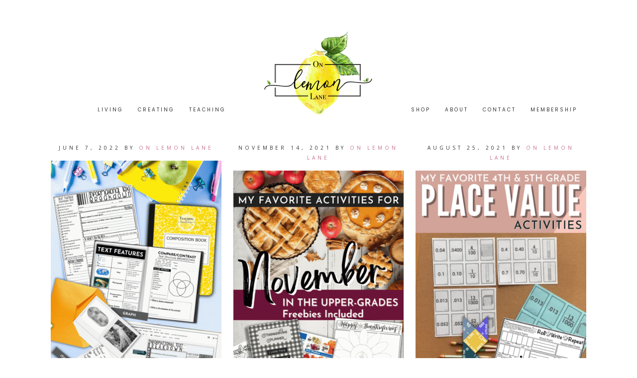

--- FILE ---
content_type: text/html; charset=UTF-8
request_url: https://onlemonlane.com/category/teaching/distance-learning/
body_size: 16125
content:
<!DOCTYPE html>
<html lang="en-US">
<head >
<meta charset="UTF-8" />
		<meta name="robots" content="noindex" />
		<meta name="viewport" content="width=device-width, initial-scale=1" />
<title>Distance Learning</title>
<meta name='robots' content='max-image-preview:large' />
	<style>img:is([sizes="auto" i], [sizes^="auto," i]) { contain-intrinsic-size: 3000px 1500px }</style>
	<script>window._wca = window._wca || [];</script>
<script type='application/javascript'  id='pys-version-script'>console.log('PixelYourSite Free version 11.0.2');</script>
<link rel='dns-prefetch' href='//stats.wp.com' />
<link rel='dns-prefetch' href='//netdna.bootstrapcdn.com' />
<link rel='dns-prefetch' href='//fonts.googleapis.com' />
<link rel='dns-prefetch' href='//code.ionicframework.com' />
<link rel='dns-prefetch' href='//v0.wordpress.com' />
<link rel="alternate" type="application/rss+xml" title="On Lemon Lane &raquo; Feed" href="https://onlemonlane.com/feed/" />
<link rel="alternate" type="application/rss+xml" title="On Lemon Lane &raquo; Comments Feed" href="https://onlemonlane.com/comments/feed/" />
<script type='text/javascript' id='pinterest-version-script'>console.log('PixelYourSite Pinterest version 6.1.1');</script>
<link rel="alternate" type="application/rss+xml" title="On Lemon Lane &raquo; Distance Learning Category Feed" href="https://onlemonlane.com/category/teaching/distance-learning/feed/" />
<link rel="canonical" href="https://onlemonlane.com/category/teaching/distance-learning/" />
<script type="text/javascript">
/* <![CDATA[ */
window._wpemojiSettings = {"baseUrl":"https:\/\/s.w.org\/images\/core\/emoji\/16.0.1\/72x72\/","ext":".png","svgUrl":"https:\/\/s.w.org\/images\/core\/emoji\/16.0.1\/svg\/","svgExt":".svg","source":{"concatemoji":"https:\/\/onlemonlane.com\/wp-includes\/js\/wp-emoji-release.min.js?ver=6.8.3"}};
/*! This file is auto-generated */
!function(s,n){var o,i,e;function c(e){try{var t={supportTests:e,timestamp:(new Date).valueOf()};sessionStorage.setItem(o,JSON.stringify(t))}catch(e){}}function p(e,t,n){e.clearRect(0,0,e.canvas.width,e.canvas.height),e.fillText(t,0,0);var t=new Uint32Array(e.getImageData(0,0,e.canvas.width,e.canvas.height).data),a=(e.clearRect(0,0,e.canvas.width,e.canvas.height),e.fillText(n,0,0),new Uint32Array(e.getImageData(0,0,e.canvas.width,e.canvas.height).data));return t.every(function(e,t){return e===a[t]})}function u(e,t){e.clearRect(0,0,e.canvas.width,e.canvas.height),e.fillText(t,0,0);for(var n=e.getImageData(16,16,1,1),a=0;a<n.data.length;a++)if(0!==n.data[a])return!1;return!0}function f(e,t,n,a){switch(t){case"flag":return n(e,"\ud83c\udff3\ufe0f\u200d\u26a7\ufe0f","\ud83c\udff3\ufe0f\u200b\u26a7\ufe0f")?!1:!n(e,"\ud83c\udde8\ud83c\uddf6","\ud83c\udde8\u200b\ud83c\uddf6")&&!n(e,"\ud83c\udff4\udb40\udc67\udb40\udc62\udb40\udc65\udb40\udc6e\udb40\udc67\udb40\udc7f","\ud83c\udff4\u200b\udb40\udc67\u200b\udb40\udc62\u200b\udb40\udc65\u200b\udb40\udc6e\u200b\udb40\udc67\u200b\udb40\udc7f");case"emoji":return!a(e,"\ud83e\udedf")}return!1}function g(e,t,n,a){var r="undefined"!=typeof WorkerGlobalScope&&self instanceof WorkerGlobalScope?new OffscreenCanvas(300,150):s.createElement("canvas"),o=r.getContext("2d",{willReadFrequently:!0}),i=(o.textBaseline="top",o.font="600 32px Arial",{});return e.forEach(function(e){i[e]=t(o,e,n,a)}),i}function t(e){var t=s.createElement("script");t.src=e,t.defer=!0,s.head.appendChild(t)}"undefined"!=typeof Promise&&(o="wpEmojiSettingsSupports",i=["flag","emoji"],n.supports={everything:!0,everythingExceptFlag:!0},e=new Promise(function(e){s.addEventListener("DOMContentLoaded",e,{once:!0})}),new Promise(function(t){var n=function(){try{var e=JSON.parse(sessionStorage.getItem(o));if("object"==typeof e&&"number"==typeof e.timestamp&&(new Date).valueOf()<e.timestamp+604800&&"object"==typeof e.supportTests)return e.supportTests}catch(e){}return null}();if(!n){if("undefined"!=typeof Worker&&"undefined"!=typeof OffscreenCanvas&&"undefined"!=typeof URL&&URL.createObjectURL&&"undefined"!=typeof Blob)try{var e="postMessage("+g.toString()+"("+[JSON.stringify(i),f.toString(),p.toString(),u.toString()].join(",")+"));",a=new Blob([e],{type:"text/javascript"}),r=new Worker(URL.createObjectURL(a),{name:"wpTestEmojiSupports"});return void(r.onmessage=function(e){c(n=e.data),r.terminate(),t(n)})}catch(e){}c(n=g(i,f,p,u))}t(n)}).then(function(e){for(var t in e)n.supports[t]=e[t],n.supports.everything=n.supports.everything&&n.supports[t],"flag"!==t&&(n.supports.everythingExceptFlag=n.supports.everythingExceptFlag&&n.supports[t]);n.supports.everythingExceptFlag=n.supports.everythingExceptFlag&&!n.supports.flag,n.DOMReady=!1,n.readyCallback=function(){n.DOMReady=!0}}).then(function(){return e}).then(function(){var e;n.supports.everything||(n.readyCallback(),(e=n.source||{}).concatemoji?t(e.concatemoji):e.wpemoji&&e.twemoji&&(t(e.twemoji),t(e.wpemoji)))}))}((window,document),window._wpemojiSettings);
/* ]]> */
</script>
<link rel='stylesheet' id='hello-gorgeous-2-0-css' href='https://onlemonlane.com/wp-content/themes/hello_gorgeous/style.css?ver=2.0.1' type='text/css' media='all' />
<style id='wp-emoji-styles-inline-css' type='text/css'>

	img.wp-smiley, img.emoji {
		display: inline !important;
		border: none !important;
		box-shadow: none !important;
		height: 1em !important;
		width: 1em !important;
		margin: 0 0.07em !important;
		vertical-align: -0.1em !important;
		background: none !important;
		padding: 0 !important;
	}
</style>
<link rel='stylesheet' id='wp-block-library-css' href='https://onlemonlane.com/wp-includes/css/dist/block-library/style.min.css?ver=6.8.3' type='text/css' media='all' />
<style id='classic-theme-styles-inline-css' type='text/css'>
/*! This file is auto-generated */
.wp-block-button__link{color:#fff;background-color:#32373c;border-radius:9999px;box-shadow:none;text-decoration:none;padding:calc(.667em + 2px) calc(1.333em + 2px);font-size:1.125em}.wp-block-file__button{background:#32373c;color:#fff;text-decoration:none}
</style>
<link rel='stylesheet' id='awb-css' href='https://onlemonlane.com/wp-content/plugins/advanced-backgrounds/assets/awb/awb.min.css?ver=1.12.7' type='text/css' media='all' />
<link rel='stylesheet' id='mediaelement-css' href='https://onlemonlane.com/wp-includes/js/mediaelement/mediaelementplayer-legacy.min.css?ver=4.2.17' type='text/css' media='all' />
<link rel='stylesheet' id='wp-mediaelement-css' href='https://onlemonlane.com/wp-includes/js/mediaelement/wp-mediaelement.min.css?ver=6.8.3' type='text/css' media='all' />
<style id='jetpack-sharing-buttons-style-inline-css' type='text/css'>
.jetpack-sharing-buttons__services-list{display:flex;flex-direction:row;flex-wrap:wrap;gap:0;list-style-type:none;margin:5px;padding:0}.jetpack-sharing-buttons__services-list.has-small-icon-size{font-size:12px}.jetpack-sharing-buttons__services-list.has-normal-icon-size{font-size:16px}.jetpack-sharing-buttons__services-list.has-large-icon-size{font-size:24px}.jetpack-sharing-buttons__services-list.has-huge-icon-size{font-size:36px}@media print{.jetpack-sharing-buttons__services-list{display:none!important}}.editor-styles-wrapper .wp-block-jetpack-sharing-buttons{gap:0;padding-inline-start:0}ul.jetpack-sharing-buttons__services-list.has-background{padding:1.25em 2.375em}
</style>
<style id='global-styles-inline-css' type='text/css'>
:root{--wp--preset--aspect-ratio--square: 1;--wp--preset--aspect-ratio--4-3: 4/3;--wp--preset--aspect-ratio--3-4: 3/4;--wp--preset--aspect-ratio--3-2: 3/2;--wp--preset--aspect-ratio--2-3: 2/3;--wp--preset--aspect-ratio--16-9: 16/9;--wp--preset--aspect-ratio--9-16: 9/16;--wp--preset--color--black: #000000;--wp--preset--color--cyan-bluish-gray: #abb8c3;--wp--preset--color--white: #ffffff;--wp--preset--color--pale-pink: #f78da7;--wp--preset--color--vivid-red: #cf2e2e;--wp--preset--color--luminous-vivid-orange: #ff6900;--wp--preset--color--luminous-vivid-amber: #fcb900;--wp--preset--color--light-green-cyan: #7bdcb5;--wp--preset--color--vivid-green-cyan: #00d084;--wp--preset--color--pale-cyan-blue: #8ed1fc;--wp--preset--color--vivid-cyan-blue: #0693e3;--wp--preset--color--vivid-purple: #9b51e0;--wp--preset--gradient--vivid-cyan-blue-to-vivid-purple: linear-gradient(135deg,rgba(6,147,227,1) 0%,rgb(155,81,224) 100%);--wp--preset--gradient--light-green-cyan-to-vivid-green-cyan: linear-gradient(135deg,rgb(122,220,180) 0%,rgb(0,208,130) 100%);--wp--preset--gradient--luminous-vivid-amber-to-luminous-vivid-orange: linear-gradient(135deg,rgba(252,185,0,1) 0%,rgba(255,105,0,1) 100%);--wp--preset--gradient--luminous-vivid-orange-to-vivid-red: linear-gradient(135deg,rgba(255,105,0,1) 0%,rgb(207,46,46) 100%);--wp--preset--gradient--very-light-gray-to-cyan-bluish-gray: linear-gradient(135deg,rgb(238,238,238) 0%,rgb(169,184,195) 100%);--wp--preset--gradient--cool-to-warm-spectrum: linear-gradient(135deg,rgb(74,234,220) 0%,rgb(151,120,209) 20%,rgb(207,42,186) 40%,rgb(238,44,130) 60%,rgb(251,105,98) 80%,rgb(254,248,76) 100%);--wp--preset--gradient--blush-light-purple: linear-gradient(135deg,rgb(255,206,236) 0%,rgb(152,150,240) 100%);--wp--preset--gradient--blush-bordeaux: linear-gradient(135deg,rgb(254,205,165) 0%,rgb(254,45,45) 50%,rgb(107,0,62) 100%);--wp--preset--gradient--luminous-dusk: linear-gradient(135deg,rgb(255,203,112) 0%,rgb(199,81,192) 50%,rgb(65,88,208) 100%);--wp--preset--gradient--pale-ocean: linear-gradient(135deg,rgb(255,245,203) 0%,rgb(182,227,212) 50%,rgb(51,167,181) 100%);--wp--preset--gradient--electric-grass: linear-gradient(135deg,rgb(202,248,128) 0%,rgb(113,206,126) 100%);--wp--preset--gradient--midnight: linear-gradient(135deg,rgb(2,3,129) 0%,rgb(40,116,252) 100%);--wp--preset--font-size--small: 13px;--wp--preset--font-size--medium: 20px;--wp--preset--font-size--large: 36px;--wp--preset--font-size--x-large: 42px;--wp--preset--spacing--20: 0.44rem;--wp--preset--spacing--30: 0.67rem;--wp--preset--spacing--40: 1rem;--wp--preset--spacing--50: 1.5rem;--wp--preset--spacing--60: 2.25rem;--wp--preset--spacing--70: 3.38rem;--wp--preset--spacing--80: 5.06rem;--wp--preset--shadow--natural: 6px 6px 9px rgba(0, 0, 0, 0.2);--wp--preset--shadow--deep: 12px 12px 50px rgba(0, 0, 0, 0.4);--wp--preset--shadow--sharp: 6px 6px 0px rgba(0, 0, 0, 0.2);--wp--preset--shadow--outlined: 6px 6px 0px -3px rgba(255, 255, 255, 1), 6px 6px rgba(0, 0, 0, 1);--wp--preset--shadow--crisp: 6px 6px 0px rgba(0, 0, 0, 1);}:where(.is-layout-flex){gap: 0.5em;}:where(.is-layout-grid){gap: 0.5em;}body .is-layout-flex{display: flex;}.is-layout-flex{flex-wrap: wrap;align-items: center;}.is-layout-flex > :is(*, div){margin: 0;}body .is-layout-grid{display: grid;}.is-layout-grid > :is(*, div){margin: 0;}:where(.wp-block-columns.is-layout-flex){gap: 2em;}:where(.wp-block-columns.is-layout-grid){gap: 2em;}:where(.wp-block-post-template.is-layout-flex){gap: 1.25em;}:where(.wp-block-post-template.is-layout-grid){gap: 1.25em;}.has-black-color{color: var(--wp--preset--color--black) !important;}.has-cyan-bluish-gray-color{color: var(--wp--preset--color--cyan-bluish-gray) !important;}.has-white-color{color: var(--wp--preset--color--white) !important;}.has-pale-pink-color{color: var(--wp--preset--color--pale-pink) !important;}.has-vivid-red-color{color: var(--wp--preset--color--vivid-red) !important;}.has-luminous-vivid-orange-color{color: var(--wp--preset--color--luminous-vivid-orange) !important;}.has-luminous-vivid-amber-color{color: var(--wp--preset--color--luminous-vivid-amber) !important;}.has-light-green-cyan-color{color: var(--wp--preset--color--light-green-cyan) !important;}.has-vivid-green-cyan-color{color: var(--wp--preset--color--vivid-green-cyan) !important;}.has-pale-cyan-blue-color{color: var(--wp--preset--color--pale-cyan-blue) !important;}.has-vivid-cyan-blue-color{color: var(--wp--preset--color--vivid-cyan-blue) !important;}.has-vivid-purple-color{color: var(--wp--preset--color--vivid-purple) !important;}.has-black-background-color{background-color: var(--wp--preset--color--black) !important;}.has-cyan-bluish-gray-background-color{background-color: var(--wp--preset--color--cyan-bluish-gray) !important;}.has-white-background-color{background-color: var(--wp--preset--color--white) !important;}.has-pale-pink-background-color{background-color: var(--wp--preset--color--pale-pink) !important;}.has-vivid-red-background-color{background-color: var(--wp--preset--color--vivid-red) !important;}.has-luminous-vivid-orange-background-color{background-color: var(--wp--preset--color--luminous-vivid-orange) !important;}.has-luminous-vivid-amber-background-color{background-color: var(--wp--preset--color--luminous-vivid-amber) !important;}.has-light-green-cyan-background-color{background-color: var(--wp--preset--color--light-green-cyan) !important;}.has-vivid-green-cyan-background-color{background-color: var(--wp--preset--color--vivid-green-cyan) !important;}.has-pale-cyan-blue-background-color{background-color: var(--wp--preset--color--pale-cyan-blue) !important;}.has-vivid-cyan-blue-background-color{background-color: var(--wp--preset--color--vivid-cyan-blue) !important;}.has-vivid-purple-background-color{background-color: var(--wp--preset--color--vivid-purple) !important;}.has-black-border-color{border-color: var(--wp--preset--color--black) !important;}.has-cyan-bluish-gray-border-color{border-color: var(--wp--preset--color--cyan-bluish-gray) !important;}.has-white-border-color{border-color: var(--wp--preset--color--white) !important;}.has-pale-pink-border-color{border-color: var(--wp--preset--color--pale-pink) !important;}.has-vivid-red-border-color{border-color: var(--wp--preset--color--vivid-red) !important;}.has-luminous-vivid-orange-border-color{border-color: var(--wp--preset--color--luminous-vivid-orange) !important;}.has-luminous-vivid-amber-border-color{border-color: var(--wp--preset--color--luminous-vivid-amber) !important;}.has-light-green-cyan-border-color{border-color: var(--wp--preset--color--light-green-cyan) !important;}.has-vivid-green-cyan-border-color{border-color: var(--wp--preset--color--vivid-green-cyan) !important;}.has-pale-cyan-blue-border-color{border-color: var(--wp--preset--color--pale-cyan-blue) !important;}.has-vivid-cyan-blue-border-color{border-color: var(--wp--preset--color--vivid-cyan-blue) !important;}.has-vivid-purple-border-color{border-color: var(--wp--preset--color--vivid-purple) !important;}.has-vivid-cyan-blue-to-vivid-purple-gradient-background{background: var(--wp--preset--gradient--vivid-cyan-blue-to-vivid-purple) !important;}.has-light-green-cyan-to-vivid-green-cyan-gradient-background{background: var(--wp--preset--gradient--light-green-cyan-to-vivid-green-cyan) !important;}.has-luminous-vivid-amber-to-luminous-vivid-orange-gradient-background{background: var(--wp--preset--gradient--luminous-vivid-amber-to-luminous-vivid-orange) !important;}.has-luminous-vivid-orange-to-vivid-red-gradient-background{background: var(--wp--preset--gradient--luminous-vivid-orange-to-vivid-red) !important;}.has-very-light-gray-to-cyan-bluish-gray-gradient-background{background: var(--wp--preset--gradient--very-light-gray-to-cyan-bluish-gray) !important;}.has-cool-to-warm-spectrum-gradient-background{background: var(--wp--preset--gradient--cool-to-warm-spectrum) !important;}.has-blush-light-purple-gradient-background{background: var(--wp--preset--gradient--blush-light-purple) !important;}.has-blush-bordeaux-gradient-background{background: var(--wp--preset--gradient--blush-bordeaux) !important;}.has-luminous-dusk-gradient-background{background: var(--wp--preset--gradient--luminous-dusk) !important;}.has-pale-ocean-gradient-background{background: var(--wp--preset--gradient--pale-ocean) !important;}.has-electric-grass-gradient-background{background: var(--wp--preset--gradient--electric-grass) !important;}.has-midnight-gradient-background{background: var(--wp--preset--gradient--midnight) !important;}.has-small-font-size{font-size: var(--wp--preset--font-size--small) !important;}.has-medium-font-size{font-size: var(--wp--preset--font-size--medium) !important;}.has-large-font-size{font-size: var(--wp--preset--font-size--large) !important;}.has-x-large-font-size{font-size: var(--wp--preset--font-size--x-large) !important;}
:where(.wp-block-post-template.is-layout-flex){gap: 1.25em;}:where(.wp-block-post-template.is-layout-grid){gap: 1.25em;}
:where(.wp-block-columns.is-layout-flex){gap: 2em;}:where(.wp-block-columns.is-layout-grid){gap: 2em;}
:root :where(.wp-block-pullquote){font-size: 1.5em;line-height: 1.6;}
</style>
<link rel='stylesheet' id='cpsh-shortcodes-css' href='https://onlemonlane.com/wp-content/plugins/column-shortcodes//assets/css/shortcodes.css?ver=1.0.1' type='text/css' media='all' />
<link rel='stylesheet' id='same-category-posts-css' href='https://onlemonlane.com/wp-content/plugins/same-category-posts/same-category-posts.css?ver=6.8.3' type='text/css' media='all' />
<link rel='stylesheet' id='swpm.common-css' href='https://onlemonlane.com/wp-content/plugins/simple-membership/css/swpm.common.css?ver=4.6.5' type='text/css' media='all' />
<link rel='stylesheet' id='woocommerce-layout-css' href='https://onlemonlane.com/wp-content/plugins/woocommerce/assets/css/woocommerce-layout.css?ver=10.1.3' type='text/css' media='all' />
<style id='woocommerce-layout-inline-css' type='text/css'>

	.infinite-scroll .woocommerce-pagination {
		display: none;
	}
</style>
<link rel='stylesheet' id='woocommerce-smallscreen-css' href='https://onlemonlane.com/wp-content/plugins/woocommerce/assets/css/woocommerce-smallscreen.css?ver=10.1.3' type='text/css' media='only screen and (max-width: 768px)' />
<link rel='stylesheet' id='woocommerce-general-css' href='https://onlemonlane.com/wp-content/plugins/woocommerce/assets/css/woocommerce.css?ver=10.1.3' type='text/css' media='all' />
<style id='woocommerce-inline-inline-css' type='text/css'>
.woocommerce form .form-row .required { visibility: visible; }
</style>
<link rel='stylesheet' id='wprm-template-css' href='https://onlemonlane.com/wp-content/plugins/wp-recipe-maker/templates/recipe/legacy/simple/simple.min.css?ver=10.0.4' type='text/css' media='all' />
<link rel='stylesheet' id='testimonial-rotator-style-css' href='https://onlemonlane.com/wp-content/plugins/testimonial-rotator/testimonial-rotator-style.css?ver=6.8.3' type='text/css' media='all' />
<link rel='stylesheet' id='font-awesome-css' href='//netdna.bootstrapcdn.com/font-awesome/latest/css/font-awesome.min.css?ver=6.8.3' type='text/css' media='all' />
<link rel='stylesheet' id='brands-styles-css' href='https://onlemonlane.com/wp-content/plugins/woocommerce/assets/css/brands.css?ver=10.1.3' type='text/css' media='all' />
<link rel='stylesheet' id='dashicons-css' href='https://onlemonlane.com/wp-includes/css/dashicons.min.css?ver=6.8.3' type='text/css' media='all' />
<link rel='stylesheet' id='hyd-google-fonts-css' href='//fonts.googleapis.com/css?family=Playfair+Display%7COpen+Sans%7CSatisfy%7CPoppins%7COswald&#038;ver=6.8.3' type='text/css' media='all' />
<link rel='stylesheet' id='ionicons-css' href='//code.ionicframework.com/ionicons/2.0.1/css/ionicons.min.css?ver=6.8.3' type='text/css' media='all' />
<link rel='stylesheet' id='simple-social-icons-font-css' href='https://onlemonlane.com/wp-content/plugins/simple-social-icons/css/style.css?ver=3.0.2' type='text/css' media='all' />
<link rel='stylesheet' id='forget-about-shortcode-buttons-css' href='https://onlemonlane.com/wp-content/plugins/forget-about-shortcode-buttons/public/css/button-styles.css?ver=2.1.3' type='text/css' media='all' />
<!--n2css--><!--n2js--><script type="text/javascript" src="https://onlemonlane.com/wp-includes/js/jquery/jquery.min.js?ver=3.7.1" id="jquery-core-js"></script>
<script type="text/javascript" src="https://onlemonlane.com/wp-includes/js/jquery/jquery-migrate.min.js?ver=3.4.1" id="jquery-migrate-js"></script>
<script type="text/javascript" src="https://onlemonlane.com/wp-content/plugins/woocommerce/assets/js/jquery-blockui/jquery.blockUI.min.js?ver=2.7.0-wc.10.1.3" id="jquery-blockui-js" defer="defer" data-wp-strategy="defer"></script>
<script type="text/javascript" id="wc-add-to-cart-js-extra">
/* <![CDATA[ */
var wc_add_to_cart_params = {"ajax_url":"\/wp-admin\/admin-ajax.php","wc_ajax_url":"\/?wc-ajax=%%endpoint%%","i18n_view_cart":"View cart","cart_url":"https:\/\/onlemonlane.com\/cart\/","is_cart":"","cart_redirect_after_add":"no"};
/* ]]> */
</script>
<script type="text/javascript" src="https://onlemonlane.com/wp-content/plugins/woocommerce/assets/js/frontend/add-to-cart.min.js?ver=10.1.3" id="wc-add-to-cart-js" defer="defer" data-wp-strategy="defer"></script>
<script type="text/javascript" src="https://onlemonlane.com/wp-content/plugins/woocommerce/assets/js/js-cookie/js.cookie.min.js?ver=2.1.4-wc.10.1.3" id="js-cookie-js" defer="defer" data-wp-strategy="defer"></script>
<script type="text/javascript" id="woocommerce-js-extra">
/* <![CDATA[ */
var woocommerce_params = {"ajax_url":"\/wp-admin\/admin-ajax.php","wc_ajax_url":"\/?wc-ajax=%%endpoint%%","i18n_password_show":"Show password","i18n_password_hide":"Hide password"};
/* ]]> */
</script>
<script type="text/javascript" src="https://onlemonlane.com/wp-content/plugins/woocommerce/assets/js/frontend/woocommerce.min.js?ver=10.1.3" id="woocommerce-js" defer="defer" data-wp-strategy="defer"></script>
<script type="text/javascript" src="https://onlemonlane.com/wp-content/plugins/testimonial-rotator/js/jquery.cycletwo.js?ver=6.8.3" id="cycletwo-js"></script>
<script type="text/javascript" src="https://onlemonlane.com/wp-content/plugins/testimonial-rotator/js/jquery.cycletwo.addons.js?ver=6.8.3" id="cycletwo-addons-js"></script>
<script type="text/javascript" src="https://stats.wp.com/s-202603.js" id="woocommerce-analytics-js" defer="defer" data-wp-strategy="defer"></script>
<script type="text/javascript" src="https://onlemonlane.com/wp-content/plugins/pixelyoursite/dist/scripts/js.cookie-2.1.3.min.js?ver=2.1.3" id="js-cookie-pys-js"></script>
<script type="text/javascript" src="https://onlemonlane.com/wp-content/plugins/pixelyoursite/dist/scripts/jquery.bind-first-0.2.3.min.js?ver=6.8.3" id="jquery-bind-first-js"></script>
<script type="text/javascript" src="https://onlemonlane.com/wp-content/plugins/pixelyoursite/dist/scripts/tld.min.js?ver=2.3.1" id="js-tld-js"></script>
<script type="text/javascript" id="pys-js-extra">
/* <![CDATA[ */
var pysOptions = {"staticEvents":{"facebook":{"init_event":[{"delay":0,"type":"static","ajaxFire":false,"name":"PageView","pixelIds":["322337306169967"],"eventID":"82b85bbc-746b-4f2c-ba3b-0287910a2d70","params":{"page_title":"Distance Learning","post_type":"category","post_id":438,"plugin":"PixelYourSite","user_role":"guest","event_url":"onlemonlane.com\/category\/teaching\/distance-learning\/"},"e_id":"init_event","ids":[],"hasTimeWindow":false,"timeWindow":0,"woo_order":"","edd_order":""}]}},"dynamicEvents":{"automatic_event_form":{"facebook":{"delay":0,"type":"dyn","name":"Form","pixelIds":["322337306169967"],"eventID":"f00c681c-16db-4682-9f4e-33aecd3d68ca","params":{"page_title":"Distance Learning","post_type":"category","post_id":438,"plugin":"PixelYourSite","user_role":"guest","event_url":"onlemonlane.com\/category\/teaching\/distance-learning\/"},"e_id":"automatic_event_form","ids":[],"hasTimeWindow":false,"timeWindow":0,"woo_order":"","edd_order":""}},"automatic_event_download":{"facebook":{"delay":0,"type":"dyn","name":"Download","extensions":["","doc","exe","js","pdf","ppt","tgz","zip","xls"],"pixelIds":["322337306169967"],"eventID":"31f68bae-f609-42ab-83c4-41d87e8a90bb","params":{"page_title":"Distance Learning","post_type":"category","post_id":438,"plugin":"PixelYourSite","user_role":"guest","event_url":"onlemonlane.com\/category\/teaching\/distance-learning\/"},"e_id":"automatic_event_download","ids":[],"hasTimeWindow":false,"timeWindow":0,"woo_order":"","edd_order":""}},"automatic_event_comment":{"facebook":{"delay":0,"type":"dyn","name":"Comment","pixelIds":["322337306169967"],"eventID":"7bd11751-16cd-4eb2-9fe2-b086b8dd8b6e","params":{"page_title":"Distance Learning","post_type":"category","post_id":438,"plugin":"PixelYourSite","user_role":"guest","event_url":"onlemonlane.com\/category\/teaching\/distance-learning\/"},"e_id":"automatic_event_comment","ids":[],"hasTimeWindow":false,"timeWindow":0,"woo_order":"","edd_order":""}},"woo_add_to_cart_on_button_click":{"facebook":{"delay":0,"type":"dyn","name":"AddToCart","pixelIds":["322337306169967"],"eventID":"bbc4b23b-90bf-449d-aefa-b8c567cbe177","params":{"page_title":"Distance Learning","post_type":"category","post_id":438,"plugin":"PixelYourSite","user_role":"guest","event_url":"onlemonlane.com\/category\/teaching\/distance-learning\/"},"e_id":"woo_add_to_cart_on_button_click","ids":[],"hasTimeWindow":false,"timeWindow":0,"woo_order":"","edd_order":""},"pinterest":{"delay":0,"type":"dyn","name":"addtocart","eventID":"bbc4b23b-90bf-449d-aefa-b8c567cbe177","pixelIds":["2613889834283"],"params":{"page_title":"Distance Learning","post_type":"category","post_id":438,"plugin":"PixelYourSite","user_role":"guest","event_url":"onlemonlane.com\/category\/teaching\/distance-learning\/"},"e_id":"woo_add_to_cart_on_button_click","ids":[],"hasTimeWindow":false,"timeWindow":0,"woo_order":"","edd_order":""}}},"triggerEvents":[],"triggerEventTypes":[],"facebook":{"pixelIds":["322337306169967"],"advancedMatching":[],"advancedMatchingEnabled":true,"removeMetadata":false,"wooVariableAsSimple":false,"serverApiEnabled":true,"wooCRSendFromServer":false,"send_external_id":null,"enabled_medical":false,"do_not_track_medical_param":["event_url","post_title","page_title","landing_page","content_name","categories","category_name","tags"],"meta_ldu":false},"pinterest":{"pixelIds":["2613889834283"],"advancedMatching":[],"wooVariableAsSimple":false,"serverApiEnabled":false},"debug":"","siteUrl":"https:\/\/onlemonlane.com","ajaxUrl":"https:\/\/onlemonlane.com\/wp-admin\/admin-ajax.php","ajax_event":"a50d471b3d","enable_remove_download_url_param":"1","cookie_duration":"7","last_visit_duration":"60","enable_success_send_form":"","ajaxForServerEvent":"1","ajaxForServerStaticEvent":"1","send_external_id":"1","external_id_expire":"180","track_cookie_for_subdomains":"1","google_consent_mode":"1","gdpr":{"ajax_enabled":false,"all_disabled_by_api":false,"facebook_disabled_by_api":false,"analytics_disabled_by_api":false,"google_ads_disabled_by_api":false,"pinterest_disabled_by_api":false,"bing_disabled_by_api":false,"externalID_disabled_by_api":false,"facebook_prior_consent_enabled":true,"analytics_prior_consent_enabled":true,"google_ads_prior_consent_enabled":null,"pinterest_prior_consent_enabled":true,"bing_prior_consent_enabled":true,"cookiebot_integration_enabled":false,"cookiebot_facebook_consent_category":"marketing","cookiebot_analytics_consent_category":"statistics","cookiebot_tiktok_consent_category":"marketing","cookiebot_google_ads_consent_category":"marketing","cookiebot_pinterest_consent_category":"marketing","cookiebot_bing_consent_category":"marketing","consent_magic_integration_enabled":false,"real_cookie_banner_integration_enabled":false,"cookie_notice_integration_enabled":false,"cookie_law_info_integration_enabled":false,"analytics_storage":{"enabled":true,"value":"granted","filter":false},"ad_storage":{"enabled":true,"value":"granted","filter":false},"ad_user_data":{"enabled":true,"value":"granted","filter":false},"ad_personalization":{"enabled":true,"value":"granted","filter":false}},"cookie":{"disabled_all_cookie":false,"disabled_start_session_cookie":false,"disabled_advanced_form_data_cookie":false,"disabled_landing_page_cookie":false,"disabled_first_visit_cookie":false,"disabled_trafficsource_cookie":false,"disabled_utmTerms_cookie":false,"disabled_utmId_cookie":false},"tracking_analytics":{"TrafficSource":"direct","TrafficLanding":"undefined","TrafficUtms":[],"TrafficUtmsId":[]},"GATags":{"ga_datalayer_type":"default","ga_datalayer_name":"dataLayerPYS"},"woo":{"enabled":true,"enabled_save_data_to_orders":true,"addToCartOnButtonEnabled":true,"addToCartOnButtonValueEnabled":true,"addToCartOnButtonValueOption":"price","singleProductId":null,"removeFromCartSelector":"form.woocommerce-cart-form .remove","addToCartCatchMethod":"add_cart_js","is_order_received_page":false,"containOrderId":false},"edd":{"enabled":false},"cache_bypass":"1768509159"};
/* ]]> */
</script>
<script type="text/javascript" src="https://onlemonlane.com/wp-content/plugins/pixelyoursite/dist/scripts/public.js?ver=11.0.2" id="pys-js"></script>
<script type="text/javascript" src="https://onlemonlane.com/wp-content/plugins/pixelyoursite-pinterest/dist/scripts/public.js?ver=6.1.1" id="pys-pinterest-js"></script>
<link rel="https://api.w.org/" href="https://onlemonlane.com/wp-json/" /><link rel="alternate" title="JSON" type="application/json" href="https://onlemonlane.com/wp-json/wp/v2/categories/438" /><link rel="EditURI" type="application/rsd+xml" title="RSD" href="https://onlemonlane.com/xmlrpc.php?rsd" />
<style type="text/css">.eafl-disclaimer-small{font-size:.8em}.eafl-disclaimer-smaller{font-size:.6em}</style><!-- HFCM by 99 Robots - Snippet # 11: Teaching on Lemon Lane Club -->
<script>
  (function(w, d, t, h, s, n) {
    w.FlodeskObject = n;
    var fn = function() {
      (w[n].q = w[n].q || []).push(arguments);
    };
    w[n] = w[n] || fn;
    var f = d.getElementsByTagName(t)[0];
    var v = '?v=' + Math.floor(new Date().getTime() / (120 * 1000)) * 60;
    var sm = d.createElement(t);
    sm.async = true;
    sm.type = 'module';
    sm.src = h + s + '.mjs' + v;
    f.parentNode.insertBefore(sm, f);
    var sn = d.createElement(t);
    sn.async = true;
    sn.noModule = true;
    sn.src = h + s + '.js' + v;
    f.parentNode.insertBefore(sn, f);
  })(window, document, 'script', 'https://assets.flodesk.com', '/universal', 'fd');
</script>
<script>
  window.fd('form', {
    formId: '61e619b06758a3ddd643f9e8'
  });
</script>
<!-- /end HFCM by 99 Robots -->
<!-- HFCM by 99 Robots - Snippet # 12: Flo Desk Header -->
<script>
  (function(w, d, t, h, s, n) {
    w.FlodeskObject = n;
    var fn = function() {
      (w[n].q = w[n].q || []).push(arguments);
    };
    w[n] = w[n] || fn;
    var f = d.getElementsByTagName(t)[0];
    var v = '?v=' + Math.floor(new Date().getTime() / (120 * 1000)) * 60;
    var sm = d.createElement(t);
    sm.async = true;
    sm.type = 'module';
    sm.src = h + s + '.mjs' + v;
    f.parentNode.insertBefore(sm, f);
    var sn = d.createElement(t);
    sn.async = true;
    sn.noModule = true;
    sn.src = h + s + '.js' + v;
    f.parentNode.insertBefore(sn, f);
  })(window, document, 'script', 'https://assets.flodesk.com', '/universal', 'fd');
</script>
<!-- /end HFCM by 99 Robots -->
		<script type="text/javascript" async defer data-pin-color=""  data-pin-hover="true"
			src="https://onlemonlane.com/wp-content/plugins/pinterest-pin-it-button-on-image-hover-and-post/js/pinit.js"></script>
		<meta name="facebook-domain-verification" content="8lhlf4ihhbxp8qejxwd2xmdvltcq8c" /><style type="text/css"> html body .wprm-recipe-container { color: #333333; } html body .wprm-recipe-container a.wprm-recipe-print { color: #333333; } html body .wprm-recipe-container a.wprm-recipe-print:hover { color: #333333; } html body .wprm-recipe-container .wprm-recipe { background-color: #ffffff; } html body .wprm-recipe-container .wprm-recipe { border-color: #aaaaaa; } html body .wprm-recipe-container .wprm-recipe-tastefully-simple .wprm-recipe-time-container { border-color: #aaaaaa; } html body .wprm-recipe-container .wprm-recipe .wprm-color-border { border-color: #aaaaaa; } html body .wprm-recipe-container a { color: #3498db; } html body .wprm-recipe-container .wprm-recipe-tastefully-simple .wprm-recipe-name { color: #000000; } html body .wprm-recipe-container .wprm-recipe-tastefully-simple .wprm-recipe-header { color: #000000; } html body .wprm-recipe-container h1 { color: #000000; } html body .wprm-recipe-container h2 { color: #000000; } html body .wprm-recipe-container h3 { color: #000000; } html body .wprm-recipe-container h4 { color: #000000; } html body .wprm-recipe-container h5 { color: #000000; } html body .wprm-recipe-container h6 { color: #000000; } html body .wprm-recipe-container svg path { fill: #343434; } html body .wprm-recipe-container svg rect { fill: #343434; } html body .wprm-recipe-container svg polygon { stroke: #343434; } html body .wprm-recipe-container .wprm-rating-star-full svg polygon { fill: #343434; } html body .wprm-recipe-container .wprm-recipe .wprm-color-accent { background-color: #2c3e50; } html body .wprm-recipe-container .wprm-recipe .wprm-color-accent { color: #ffffff; } html body .wprm-recipe-container .wprm-recipe .wprm-color-accent a.wprm-recipe-print { color: #ffffff; } html body .wprm-recipe-container .wprm-recipe .wprm-color-accent a.wprm-recipe-print:hover { color: #ffffff; } html body .wprm-recipe-container .wprm-recipe-colorful .wprm-recipe-header { background-color: #2c3e50; } html body .wprm-recipe-container .wprm-recipe-colorful .wprm-recipe-header { color: #ffffff; } html body .wprm-recipe-container .wprm-recipe-colorful .wprm-recipe-meta > div { background-color: #3498db; } html body .wprm-recipe-container .wprm-recipe-colorful .wprm-recipe-meta > div { color: #ffffff; } html body .wprm-recipe-container .wprm-recipe-colorful .wprm-recipe-meta > div a.wprm-recipe-print { color: #ffffff; } html body .wprm-recipe-container .wprm-recipe-colorful .wprm-recipe-meta > div a.wprm-recipe-print:hover { color: #ffffff; } .wprm-rating-star svg polygon { stroke: #343434; } .wprm-rating-star.wprm-rating-star-full svg polygon { fill: #343434; } html body .wprm-recipe-container .wprm-recipe-instruction-image { text-align: left; } html body .wprm-recipe-container li.wprm-recipe-ingredient { list-style-type: disc; } html body .wprm-recipe-container li.wprm-recipe-instruction { list-style-type: decimal; } .tippy-box[data-theme~="wprm"] { background-color: #333333; color: #FFFFFF; } .tippy-box[data-theme~="wprm"][data-placement^="top"] > .tippy-arrow::before { border-top-color: #333333; } .tippy-box[data-theme~="wprm"][data-placement^="bottom"] > .tippy-arrow::before { border-bottom-color: #333333; } .tippy-box[data-theme~="wprm"][data-placement^="left"] > .tippy-arrow::before { border-left-color: #333333; } .tippy-box[data-theme~="wprm"][data-placement^="right"] > .tippy-arrow::before { border-right-color: #333333; } .tippy-box[data-theme~="wprm"] a { color: #FFFFFF; } .wprm-comment-rating svg { width: 18px !important; height: 18px !important; } img.wprm-comment-rating { width: 90px !important; height: 18px !important; } body { --comment-rating-star-color: #343434; } body { --wprm-popup-font-size: 16px; } body { --wprm-popup-background: #ffffff; } body { --wprm-popup-title: #000000; } body { --wprm-popup-content: #444444; } body { --wprm-popup-button-background: #444444; } body { --wprm-popup-button-text: #ffffff; }</style><style type="text/css">.wprm-glossary-term {color: #5A822B;text-decoration: underline;cursor: help;}</style>	<style>img#wpstats{display:none}</style>
		<link rel="next" href="https://onlemonlane.com/category/teaching/distance-learning/page/2/" />
<style type="text/css">.site-title a { background: url(https://onlemonlane.com/wp-content/uploads/2018/07/On-Lemon-Lane-newLogo.png) no-repeat !important; }</style>
	<noscript><style>.woocommerce-product-gallery{ opacity: 1 !important; }</style></noscript>
	
<!-- Meta Pixel Code -->
<script type='text/javascript'>
!function(f,b,e,v,n,t,s){if(f.fbq)return;n=f.fbq=function(){n.callMethod?
n.callMethod.apply(n,arguments):n.queue.push(arguments)};if(!f._fbq)f._fbq=n;
n.push=n;n.loaded=!0;n.version='2.0';n.queue=[];t=b.createElement(e);t.async=!0;
t.src=v;s=b.getElementsByTagName(e)[0];s.parentNode.insertBefore(t,s)}(window,
document,'script','https://connect.facebook.net/en_US/fbevents.js?v=next');
</script>
<!-- End Meta Pixel Code -->

      <script type='text/javascript'>
        var url = window.location.origin + '?ob=open-bridge';
        fbq('set', 'openbridge', '322337306169967', url);
      </script>
    <script type='text/javascript'>fbq('init', '322337306169967', {}, {
    "agent": "wordpress-6.8.3-3.0.16"
})</script><script type='text/javascript'>
    fbq('track', 'PageView', []);
  </script>
<!-- Meta Pixel Code -->
<noscript>
<img height="1" width="1" style="display:none" alt="fbpx"
src="https://www.facebook.com/tr?id=322337306169967&ev=PageView&noscript=1" />
</noscript>
<!-- End Meta Pixel Code -->

<!-- Jetpack Open Graph Tags -->
<meta property="og:type" content="website" />
<meta property="og:title" content="Distance Learning" />
<meta property="og:url" content="https://onlemonlane.com/category/teaching/distance-learning/" />
<meta property="og:site_name" content="On Lemon Lane" />
<meta property="og:image" content="https://onlemonlane.com/wp-content/uploads/2018/07/cropped-lemon-2.png" />
<meta property="og:image:width" content="512" />
<meta property="og:image:height" content="512" />
<meta property="og:image:alt" content="" />
<meta property="og:locale" content="en_US" />

<!-- End Jetpack Open Graph Tags -->
<!-- Global site tag (gtag.js) - Google Analytics -->
<script async src="https://www.googletagmanager.com/gtag/js?id=UA-133695178-1"></script>
<script>
  window.dataLayer = window.dataLayer || [];
  function gtag(){dataLayer.push(arguments);}
  gtag('js', new Date());

  gtag('config', 'UA-133695178-1');
</script>
<meta name="facebook-domain-verification" content="8lhlf4ihhbxp8qejxwd2xmdvltcq8c" />
<script>
  (function(w, d, t, s, n) {
    w.FlodeskObject = n;
    var fn = function() {
      (w[n].q = w[n].q || []).push(arguments);
    };
    w[n] = w[n] || fn;
    var f = d.getElementsByTagName(t)[0];
    var e = d.createElement(t);
    var h = '?v=' + new Date().getTime();
    e.async = true;
    e.src = s + h;
    f.parentNode.insertBefore(e, f);
  })(window, document, 'script', 'https://assets.flodesk.com/universal.js', 'fd');
</script>

<link rel="icon" href="https://onlemonlane.com/wp-content/uploads/2018/07/cropped-lemon-2-32x32.png" sizes="32x32" />
<link rel="icon" href="https://onlemonlane.com/wp-content/uploads/2018/07/cropped-lemon-2-192x192.png" sizes="192x192" />
<link rel="apple-touch-icon" href="https://onlemonlane.com/wp-content/uploads/2018/07/cropped-lemon-2-180x180.png" />
<meta name="msapplication-TileImage" content="https://onlemonlane.com/wp-content/uploads/2018/07/cropped-lemon-2-270x270.png" />
		<style type="text/css" id="wp-custom-css">
			#home-one .widget:nth-child(2) {
	background:#062653;
}
.button {
	background-color: #233F68;
}
.memberlink {
	color: #333;
}
.memberlink:hover {
	color: #333;
}

.parallax-content {
	font-family: 'Playfair Display', serif;
	font-size: 38px;
	font-style: italic;
	text-shadow: 2px 2px 5px rgba(0, 0, 0, 1);
	color: #fff;
	padding-top:150px
}
@media (max-width: 768px) {
	.parallax-mobile img {
		opacity:0.3;
	}
	.parallax-content {
    font-size: 18px;
		color: #000;
		padding: 0 10px;
		text-shadow: none;
	}
}		</style>
		</head>
<body class="archive category category-distance-learning category-438 wp-theme-genesis wp-child-theme-hello_gorgeous theme-genesis woocommerce-no-js custom-header header-image header-full-width full-width-content genesis-breadcrumbs-hidden genesis-footer-widgets-visible hyd-archive" itemscope itemtype="https://schema.org/WebPage">

<a href="#0" class="to-top" title="Back To Top">Top</a><div class="site-container"><div class="small-wrap"><nav class="nav-small"></nav></div><header class="site-header" itemscope itemtype="https://schema.org/WPHeader"><div class="wrap"><div class="title-area"><p class="site-title" itemprop="headline"><a href="https://onlemonlane.com/">On Lemon Lane</a></p></div><div class="menu-bar"></div></div><nav class="nav-primary" aria-label="Main" itemscope itemtype="https://schema.org/SiteNavigationElement"><div class="wrap"><ul id="menu-left-top-menu" class="menu genesis-nav-menu menu-primary"><li id="menu-item-305" class="menu-item menu-item-type-custom menu-item-object-custom menu-item-has-children menu-item-305"><a href="https://onlemonlane.com/category/living" itemprop="url"><span itemprop="name">Living</span></a>
<ul class="sub-menu">
	<li id="menu-item-10894" class="menu-item menu-item-type-post_type menu-item-object-page menu-item-10894"><a href="https://onlemonlane.com/living-member-registration/" itemprop="url"><span itemprop="name">Become a Member</span></a></li>
	<li id="menu-item-10895" class="menu-item menu-item-type-post_type menu-item-object-page menu-item-10895"><a href="https://onlemonlane.com/member-living/" itemprop="url"><span itemprop="name">Free Resource Library</span></a></li>
	<li id="menu-item-10897" class="menu-item menu-item-type-taxonomy menu-item-object-category menu-item-has-children menu-item-10897"><a href="https://onlemonlane.com/category/living/come-follow-me/" itemprop="url"><span itemprop="name">Come Follow Me</span></a>
	<ul class="sub-menu">
		<li id="menu-item-10968" class="menu-item menu-item-type-taxonomy menu-item-object-category menu-item-10968"><a href="https://onlemonlane.com/category/living/come-follow-me/book-of-mormon/" itemprop="url"><span itemprop="name">Book of Mormon</span></a></li>
	</ul>
</li>
	<li id="menu-item-10898" class="menu-item menu-item-type-taxonomy menu-item-object-category menu-item-10898"><a href="https://onlemonlane.com/category/living/young-women/" itemprop="url"><span itemprop="name">Young Women</span></a></li>
	<li id="menu-item-10909" class="menu-item menu-item-type-taxonomy menu-item-object-category menu-item-10909"><a href="https://onlemonlane.com/category/living/relief-society/" itemprop="url"><span itemprop="name">Relief Society</span></a></li>
	<li id="menu-item-10907" class="menu-item menu-item-type-taxonomy menu-item-object-category menu-item-10907"><a href="https://onlemonlane.com/category/living/holiday-member-creating/" itemprop="url"><span itemprop="name">Holidays</span></a></li>
	<li id="menu-item-10908" class="menu-item menu-item-type-taxonomy menu-item-object-category menu-item-10908"><a href="https://onlemonlane.com/category/living/ministering/" itemprop="url"><span itemprop="name">Ministering</span></a></li>
	<li id="menu-item-10941" class="menu-item menu-item-type-taxonomy menu-item-object-category menu-item-10941"><a href="https://onlemonlane.com/category/living/my-favorite-things/" itemprop="url"><span itemprop="name">My Favorite Things</span></a></li>
</ul>
</li>
<li id="menu-item-306" class="menu-item menu-item-type-custom menu-item-object-custom menu-item-has-children menu-item-306"><a href="https://onlemonlane.com/category/creating" itemprop="url"><span itemprop="name">Creating</span></a>
<ul class="sub-menu">
	<li id="menu-item-10892" class="menu-item menu-item-type-post_type menu-item-object-page menu-item-10892"><a href="https://onlemonlane.com/creating-member-registration/" itemprop="url"><span itemprop="name">Become a Member</span></a></li>
	<li id="menu-item-10891" class="menu-item menu-item-type-post_type menu-item-object-page menu-item-10891"><a href="https://onlemonlane.com/member-creating/" itemprop="url"><span itemprop="name">Free Resource Library</span></a></li>
	<li id="menu-item-1296" class="menu-item menu-item-type-taxonomy menu-item-object-category menu-item-has-children menu-item-1296"><a href="https://onlemonlane.com/category/creating/gluten-free/" itemprop="url"><span itemprop="name">Gluten Free</span></a>
	<ul class="sub-menu">
		<li id="menu-item-1297" class="menu-item menu-item-type-taxonomy menu-item-object-category menu-item-1297"><a href="https://onlemonlane.com/category/creating/recipes/" itemprop="url"><span itemprop="name">Recipes</span></a></li>
	</ul>
</li>
	<li id="menu-item-10938" class="menu-item menu-item-type-taxonomy menu-item-object-category menu-item-10938"><a href="https://onlemonlane.com/category/creating/event-planning/" itemprop="url"><span itemprop="name">Event Planning</span></a></li>
	<li id="menu-item-10939" class="menu-item menu-item-type-taxonomy menu-item-object-category menu-item-10939"><a href="https://onlemonlane.com/category/creating/my-favorite-things-creating/" itemprop="url"><span itemprop="name">My Favorite Things</span></a></li>
	<li id="menu-item-10940" class="menu-item menu-item-type-taxonomy menu-item-object-category menu-item-10940"><a href="https://onlemonlane.com/category/creating/travel/" itemprop="url"><span itemprop="name">Travel</span></a></li>
</ul>
</li>
<li id="menu-item-99" class="menu-item menu-item-type-taxonomy menu-item-object-category current-category-ancestor menu-item-has-children menu-item-99"><a href="https://onlemonlane.com/category/teaching/" itemprop="url"><span itemprop="name">Teaching</span></a>
<ul class="sub-menu">
	<li id="menu-item-10893" class="menu-item menu-item-type-post_type menu-item-object-page menu-item-10893"><a href="https://onlemonlane.com/teaching-member-registration/" itemprop="url"><span itemprop="name">Become a Member</span></a></li>
	<li id="menu-item-10890" class="menu-item menu-item-type-post_type menu-item-object-page menu-item-10890"><a href="https://onlemonlane.com/member-teaching/" itemprop="url"><span itemprop="name">Free Resource Library</span></a></li>
	<li id="menu-item-10905" class="menu-item menu-item-type-custom menu-item-object-custom menu-item-10905"><a href="https://onlemonlane.com/product-category/teaching-on-lemon-lane/" itemprop="url"><span itemprop="name">Shop</span></a></li>
	<li id="menu-item-10896" class="menu-item menu-item-type-taxonomy menu-item-object-category menu-item-10896"><a href="https://onlemonlane.com/category/teaching/grit-growth-mindset/" itemprop="url"><span itemprop="name">Grit | Growth Mindset</span></a></li>
	<li id="menu-item-1294" class="menu-item menu-item-type-taxonomy menu-item-object-category menu-item-has-children menu-item-1294"><a href="https://onlemonlane.com/category/teaching/holiday/" itemprop="url"><span itemprop="name">Seasonal</span></a>
	<ul class="sub-menu">
		<li id="menu-item-1295" class="menu-item menu-item-type-taxonomy menu-item-object-category menu-item-1295"><a href="https://onlemonlane.com/category/teaching/back-to-school/" itemprop="url"><span itemprop="name">Back to School</span></a></li>
		<li id="menu-item-10930" class="menu-item menu-item-type-taxonomy menu-item-object-category menu-item-10930"><a href="https://onlemonlane.com/category/teaching/holiday/january/" itemprop="url"><span itemprop="name">January</span></a></li>
		<li id="menu-item-10929" class="menu-item menu-item-type-taxonomy menu-item-object-category menu-item-10929"><a href="https://onlemonlane.com/category/teaching/holiday/february/" itemprop="url"><span itemprop="name">February</span></a></li>
		<li id="menu-item-10933" class="menu-item menu-item-type-taxonomy menu-item-object-category menu-item-10933"><a href="https://onlemonlane.com/category/teaching/holiday/march/" itemprop="url"><span itemprop="name">March</span></a></li>
		<li id="menu-item-10926" class="menu-item menu-item-type-taxonomy menu-item-object-category menu-item-10926"><a href="https://onlemonlane.com/category/teaching/holiday/april/" itemprop="url"><span itemprop="name">April</span></a></li>
		<li id="menu-item-10934" class="menu-item menu-item-type-taxonomy menu-item-object-category menu-item-10934"><a href="https://onlemonlane.com/category/teaching/holiday/may/" itemprop="url"><span itemprop="name">May</span></a></li>
		<li id="menu-item-10932" class="menu-item menu-item-type-taxonomy menu-item-object-category menu-item-10932"><a href="https://onlemonlane.com/category/teaching/holiday/june/" itemprop="url"><span itemprop="name">June</span></a></li>
		<li id="menu-item-10931" class="menu-item menu-item-type-taxonomy menu-item-object-category menu-item-10931"><a href="https://onlemonlane.com/category/teaching/holiday/july/" itemprop="url"><span itemprop="name">July</span></a></li>
		<li id="menu-item-10927" class="menu-item menu-item-type-taxonomy menu-item-object-category menu-item-10927"><a href="https://onlemonlane.com/category/teaching/holiday/august/" itemprop="url"><span itemprop="name">August</span></a></li>
		<li id="menu-item-10937" class="menu-item menu-item-type-taxonomy menu-item-object-category menu-item-10937"><a href="https://onlemonlane.com/category/teaching/holiday/september/" itemprop="url"><span itemprop="name">September</span></a></li>
		<li id="menu-item-10936" class="menu-item menu-item-type-taxonomy menu-item-object-category menu-item-10936"><a href="https://onlemonlane.com/category/teaching/holiday/october/" itemprop="url"><span itemprop="name">October</span></a></li>
		<li id="menu-item-10935" class="menu-item menu-item-type-taxonomy menu-item-object-category menu-item-10935"><a href="https://onlemonlane.com/category/teaching/holiday/november/" itemprop="url"><span itemprop="name">November</span></a></li>
		<li id="menu-item-10928" class="menu-item menu-item-type-taxonomy menu-item-object-category menu-item-10928"><a href="https://onlemonlane.com/category/teaching/holiday/december/" itemprop="url"><span itemprop="name">December</span></a></li>
	</ul>
</li>
	<li id="menu-item-10913" class="menu-item menu-item-type-taxonomy menu-item-object-category menu-item-has-children menu-item-10913"><a href="https://onlemonlane.com/category/teaching/english-language-arts/" itemprop="url"><span itemprop="name">English Language Arts</span></a>
	<ul class="sub-menu">
		<li id="menu-item-10919" class="menu-item menu-item-type-taxonomy menu-item-object-category menu-item-10919"><a href="https://onlemonlane.com/category/teaching/english-language-arts/comprehension/" itemprop="url"><span itemprop="name">Comprehension</span></a></li>
		<li id="menu-item-10920" class="menu-item menu-item-type-taxonomy menu-item-object-category menu-item-10920"><a href="https://onlemonlane.com/category/teaching/english-language-arts/guided-reading/" itemprop="url"><span itemprop="name">Guided Reading</span></a></li>
		<li id="menu-item-10921" class="menu-item menu-item-type-taxonomy menu-item-object-category menu-item-10921"><a href="https://onlemonlane.com/category/teaching/english-language-arts/informational-text/" itemprop="url"><span itemprop="name">Informational Text</span></a></li>
		<li id="menu-item-10922" class="menu-item menu-item-type-taxonomy menu-item-object-category menu-item-10922"><a href="https://onlemonlane.com/category/teaching/english-language-arts/listening/" itemprop="url"><span itemprop="name">Listening</span></a></li>
		<li id="menu-item-10923" class="menu-item menu-item-type-taxonomy menu-item-object-category menu-item-10923"><a href="https://onlemonlane.com/category/teaching/english-language-arts/literature-circles/" itemprop="url"><span itemprop="name">Literature Circles</span></a></li>
		<li id="menu-item-10924" class="menu-item menu-item-type-taxonomy menu-item-object-category menu-item-10924"><a href="https://onlemonlane.com/category/teaching/english-language-arts/writing/" itemprop="url"><span itemprop="name">Writing</span></a></li>
	</ul>
</li>
	<li id="menu-item-10914" class="menu-item menu-item-type-taxonomy menu-item-object-category menu-item-10914"><a href="https://onlemonlane.com/category/teaching/grit-growth-mindset/" itemprop="url"><span itemprop="name">Grit | Growth Mindset</span></a></li>
	<li id="menu-item-10915" class="menu-item menu-item-type-taxonomy menu-item-object-category menu-item-has-children menu-item-10915"><a href="https://onlemonlane.com/category/teaching/mathematics/" itemprop="url"><span itemprop="name">Mathematics</span></a>
	<ul class="sub-menu">
		<li id="menu-item-10966" class="menu-item menu-item-type-taxonomy menu-item-object-category menu-item-10966"><a href="https://onlemonlane.com/category/teaching/mathematics/project-based-learning/" itemprop="url"><span itemprop="name">Project Based Learning</span></a></li>
		<li id="menu-item-10965" class="menu-item menu-item-type-taxonomy menu-item-object-category menu-item-10965"><a href="https://onlemonlane.com/category/teaching/mathematics/5th-grade-math/" itemprop="url"><span itemprop="name">5th Grade Math</span></a></li>
	</ul>
</li>
	<li id="menu-item-10916" class="menu-item menu-item-type-taxonomy menu-item-object-category menu-item-10916"><a href="https://onlemonlane.com/category/teaching/science/" itemprop="url"><span itemprop="name">Science</span></a></li>
	<li id="menu-item-10918" class="menu-item menu-item-type-taxonomy menu-item-object-category menu-item-10918"><a href="https://onlemonlane.com/category/teaching/social-studies/" itemprop="url"><span itemprop="name">Social Studies</span></a></li>
	<li id="menu-item-100" class="menu-item menu-item-type-taxonomy menu-item-object-category menu-item-100"><a href="https://onlemonlane.com/category/teaching/5th-grade/" itemprop="url"><span itemprop="name">5th Grade</span></a></li>
	<li id="menu-item-10942" class="menu-item menu-item-type-taxonomy menu-item-object-category menu-item-10942"><a href="https://onlemonlane.com/category/teaching/my-favorite-things-teaching/" itemprop="url"><span itemprop="name">My Favorite Things</span></a></li>
</ul>
</li>
</ul></div></nav><nav class="nav-secondary" aria-label="Secondary" itemscope itemtype="https://schema.org/SiteNavigationElement"><div class="wrap"><ul id="menu-right-top-menu" class="menu genesis-nav-menu menu-secondary"><li id="menu-item-1956" class="menu-item menu-item-type-post_type menu-item-object-page menu-item-has-children menu-item-1956"><a href="https://onlemonlane.com/shop/" itemprop="url"><span itemprop="name">Shop</span></a>
<ul class="sub-menu">
	<li id="menu-item-1957" class="menu-item menu-item-type-custom menu-item-object-custom menu-item-1957"><a href="https://onlemonlane.com/my-account/downloads/" itemprop="url"><span itemprop="name">Downloads</span></a></li>
	<li id="menu-item-1953" class="menu-item menu-item-type-post_type menu-item-object-page menu-item-1953"><a href="https://onlemonlane.com/cart/" itemprop="url"><span itemprop="name">Cart</span></a></li>
	<li id="menu-item-1954" class="menu-item menu-item-type-post_type menu-item-object-page menu-item-1954"><a href="https://onlemonlane.com/checkout/" itemprop="url"><span itemprop="name">Checkout</span></a></li>
	<li id="menu-item-1955" class="menu-item menu-item-type-post_type menu-item-object-page menu-item-has-children menu-item-1955"><a href="https://onlemonlane.com/my-account/" itemprop="url"><span itemprop="name">My account</span></a>
	<ul class="sub-menu">
		<li id="menu-item-10903" class="menu-item menu-item-type-custom menu-item-object-custom menu-item-10903"><a href="https://onlemonlane.com/my-account/edit-account/" itemprop="url"><span itemprop="name">Account details</span></a></li>
		<li id="menu-item-10901" class="menu-item menu-item-type-custom menu-item-object-custom menu-item-10901"><a href="https://onlemonlane.com/my-account/orders/" itemprop="url"><span itemprop="name">Orders</span></a></li>
		<li id="menu-item-10902" class="menu-item menu-item-type-custom menu-item-object-custom menu-item-10902"><a href="https://onlemonlane.com/my-account/downloads/" itemprop="url"><span itemprop="name">Downloads</span></a></li>
		<li id="menu-item-10888" class="menu-item menu-item-type-post_type menu-item-object-page menu-item-10888"><a href="https://onlemonlane.com/membership-login/membership-profile/" itemprop="url"><span itemprop="name">Profile</span></a></li>
	</ul>
</li>
</ul>
</li>
<li id="menu-item-62" class="menu-item menu-item-type-post_type menu-item-object-page menu-item-62"><a href="https://onlemonlane.com/about/" itemprop="url"><span itemprop="name">About</span></a></li>
<li id="menu-item-69" class="menu-item menu-item-type-post_type menu-item-object-page menu-item-69"><a href="https://onlemonlane.com/contact/" itemprop="url"><span itemprop="name">Contact</span></a></li>
<li id="menu-item-10883" class="menu-item menu-item-type-post_type menu-item-object-page menu-item-has-children menu-item-10883"><a href="https://onlemonlane.com/membership-login/" itemprop="url"><span itemprop="name">Membership</span></a>
<ul class="sub-menu">
	<li id="menu-item-10889" class="menu-item menu-item-type-post_type menu-item-object-page menu-item-10889"><a href="https://onlemonlane.com/membership-join/" itemprop="url"><span itemprop="name">Join Our Free Membership Levels</span></a></li>
	<li id="menu-item-16337" class="menu-item menu-item-type-post_type menu-item-object-page menu-item-16337"><a href="https://onlemonlane.com/membership-login/" itemprop="url"><span itemprop="name">Member Login</span></a></li>
	<li id="menu-item-10887" class="menu-item menu-item-type-post_type menu-item-object-page menu-item-10887"><a href="https://onlemonlane.com/membership-login/password-reset/" itemprop="url"><span itemprop="name">Password Reset</span></a></li>
</ul>
</li>
</ul></div></nav></div></header><div class="site-inner"><div class="content-sidebar-wrap"><main class="content"><article class="post-18098 post type-post status-publish format-standard has-post-thumbnail category-5th-grade category-distance-learning category-english-language-arts category-informational-text category-teaching tag-choice-boards tag-guided-reading tag-informational-text tag-main-idea tag-nonfiction tag-reading tag-reading-comprehension tag-text-features tag-text-structure entry" aria-label="Fun Ideas for Teaching Nonfiction Text Features, Texts, Structures &#038; Main Idea for Reading Comprehension" itemscope itemtype="https://schema.org/CreativeWork"><header class="entry-header"><p class="entry-meta"><time class="entry-time" itemprop="datePublished" datetime="2022-06-07T13:58:50-06:00">June 7, 2022</time> By <span class="entry-author" itemprop="author" itemscope itemtype="https://schema.org/Person"><a href="https://onlemonlane.com/author/onlemonlane/" class="entry-author-link" rel="author" itemprop="url"><span class="entry-author-name" itemprop="name">On Lemon Lane</span></a></span>  </p><a class="entry-image-link" href="https://onlemonlane.com/teaching/fun-ideas-for-teaching-nonfiction-text-features-texts-structures-main-idea-for-reading-comprehension/" aria-hidden="true" tabindex="-1"><img width="400" height="600" src="https://onlemonlane.com/wp-content/uploads/2022/06/Pinterest-Back-to-School-Morning-Meeting-1-400x600.gif" class="alignleft post-image entry-image" alt="" itemprop="image" decoding="async" srcset="https://onlemonlane.com/wp-content/uploads/2022/06/Pinterest-Back-to-School-Morning-Meeting-1-400x600.gif 400w, https://onlemonlane.com/wp-content/uploads/2022/06/Pinterest-Back-to-School-Morning-Meeting-1-200x300.gif 200w, https://onlemonlane.com/wp-content/uploads/2022/06/Pinterest-Back-to-School-Morning-Meeting-1-682x1024.gif 682w, https://onlemonlane.com/wp-content/uploads/2022/06/Pinterest-Back-to-School-Morning-Meeting-1-768x1154.gif 768w, https://onlemonlane.com/wp-content/uploads/2022/06/Pinterest-Back-to-School-Morning-Meeting-1-500x751.gif 500w, https://onlemonlane.com/wp-content/uploads/2022/06/Pinterest-Back-to-School-Morning-Meeting-1-800x1202.gif 800w, https://onlemonlane.com/wp-content/uploads/2022/06/Pinterest-Back-to-School-Morning-Meeting-1-600x901.gif 600w" sizes="(max-width: 400px) 100vw, 400px" /></a><h2 class="entry-title" itemprop="headline"><a class="entry-title-link" rel="bookmark" href="https://onlemonlane.com/teaching/fun-ideas-for-teaching-nonfiction-text-features-texts-structures-main-idea-for-reading-comprehension/">Fun Ideas for Teaching Nonfiction Text Features, Texts, Structures &#038; Main Idea for Reading Comprehension</a></h2>
</header><div class="entry-content" itemprop="text"></div><footer class="entry-footer"></footer></article><article class="post-17493 post type-post status-publish format-standard has-post-thumbnail category-distance-learning category-november category-holiday category-teaching tag-distance-learning tag-google-classroom tag-google-products tag-math-project tag-november tag-november-activity tag-project-based-learning tag-thanksgiving entry" aria-label="Thanksgiving Activities for Upper Elementary &#038; Middle School Classrooms in November" itemscope itemtype="https://schema.org/CreativeWork"><header class="entry-header"><p class="entry-meta"><time class="entry-time" itemprop="datePublished" datetime="2021-11-14T20:46:35-07:00">November 14, 2021</time> By <span class="entry-author" itemprop="author" itemscope itemtype="https://schema.org/Person"><a href="https://onlemonlane.com/author/onlemonlane/" class="entry-author-link" rel="author" itemprop="url"><span class="entry-author-name" itemprop="name">On Lemon Lane</span></a></span>  </p><a class="entry-image-link" href="https://onlemonlane.com/teaching/thanksgiving-activities-for-upper-elementary-middle-school-classrooms-in-november/" aria-hidden="true" tabindex="-1"><img width="400" height="600" src="https://onlemonlane.com/wp-content/uploads/2021/11/Pinterest-Blog-Covers-3-400x600.gif" class="alignleft post-image entry-image" alt="" itemprop="image" decoding="async" loading="lazy" srcset="https://onlemonlane.com/wp-content/uploads/2021/11/Pinterest-Blog-Covers-3-400x600.gif 400w, https://onlemonlane.com/wp-content/uploads/2021/11/Pinterest-Blog-Covers-3-200x300.gif 200w, https://onlemonlane.com/wp-content/uploads/2021/11/Pinterest-Blog-Covers-3-682x1024.gif 682w, https://onlemonlane.com/wp-content/uploads/2021/11/Pinterest-Blog-Covers-3-768x1152.gif 768w, https://onlemonlane.com/wp-content/uploads/2021/11/Pinterest-Blog-Covers-3-500x750.gif 500w, https://onlemonlane.com/wp-content/uploads/2021/11/Pinterest-Blog-Covers-3-800x1200.gif 800w, https://onlemonlane.com/wp-content/uploads/2021/11/Pinterest-Blog-Covers-3-600x900.gif 600w" sizes="auto, (max-width: 400px) 100vw, 400px" /></a><h2 class="entry-title" itemprop="headline"><a class="entry-title-link" rel="bookmark" href="https://onlemonlane.com/teaching/thanksgiving-activities-for-upper-elementary-middle-school-classrooms-in-november/">Thanksgiving Activities for Upper Elementary &#038; Middle School Classrooms in November</a></h2>
</header><div class="entry-content" itemprop="text"></div><footer class="entry-footer"></footer></article><article class="post-17256 post type-post status-publish format-standard has-post-thumbnail category-5th-grade category-5th-grade-math category-august category-distance-learning category-mathematics category-september category-teaching tag-5th-grade-math tag-math tag-mathematics tag-place-value entry" aria-label="Fun Ideas for Teaching Place Value in 5th Grade, 4th, Middle School &#8230;etc!" itemscope itemtype="https://schema.org/CreativeWork"><header class="entry-header"><p class="entry-meta"><time class="entry-time" itemprop="datePublished" datetime="2021-08-25T13:12:04-06:00">August 25, 2021</time> By <span class="entry-author" itemprop="author" itemscope itemtype="https://schema.org/Person"><a href="https://onlemonlane.com/author/onlemonlane/" class="entry-author-link" rel="author" itemprop="url"><span class="entry-author-name" itemprop="name">On Lemon Lane</span></a></span>  </p><a class="entry-image-link" href="https://onlemonlane.com/teaching/fun-ideas-for-teaching-place-value-in-5th-grade-4th-middle-school-etc/" aria-hidden="true" tabindex="-1"><img width="400" height="600" src="https://onlemonlane.com/wp-content/uploads/2021/08/Pinterest-Pins-Blog-Covers-1-400x600.png" class="alignleft post-image entry-image" alt="" itemprop="image" decoding="async" loading="lazy" srcset="https://onlemonlane.com/wp-content/uploads/2021/08/Pinterest-Pins-Blog-Covers-1-400x600.png 400w, https://onlemonlane.com/wp-content/uploads/2021/08/Pinterest-Pins-Blog-Covers-1-200x300.png 200w, https://onlemonlane.com/wp-content/uploads/2021/08/Pinterest-Pins-Blog-Covers-1-683x1024.png 683w, https://onlemonlane.com/wp-content/uploads/2021/08/Pinterest-Pins-Blog-Covers-1-768x1152.png 768w, https://onlemonlane.com/wp-content/uploads/2021/08/Pinterest-Pins-Blog-Covers-1-500x750.png 500w, https://onlemonlane.com/wp-content/uploads/2021/08/Pinterest-Pins-Blog-Covers-1-800x1200.png 800w, https://onlemonlane.com/wp-content/uploads/2021/08/Pinterest-Pins-Blog-Covers-1-600x900.png 600w, https://onlemonlane.com/wp-content/uploads/2021/08/Pinterest-Pins-Blog-Covers-1.png 1000w" sizes="auto, (max-width: 400px) 100vw, 400px" /></a><h2 class="entry-title" itemprop="headline"><a class="entry-title-link" rel="bookmark" href="https://onlemonlane.com/teaching/fun-ideas-for-teaching-place-value-in-5th-grade-4th-middle-school-etc/">Fun Ideas for Teaching Place Value in 5th Grade, 4th, Middle School &#8230;etc!</a></h2>
</header><div class="entry-content" itemprop="text"></div><footer class="entry-footer"></footer></article><div class="archive-pagination pagination"><ul><li class="active" ><a href="https://onlemonlane.com/category/teaching/distance-learning/" aria-current="page">1</a></li>
<li><a href="https://onlemonlane.com/category/teaching/distance-learning/page/2/">2</a></li>
<li><a href="https://onlemonlane.com/category/teaching/distance-learning/page/3/">3</a></li>
<li class="pagination-omission">&#x02026;</li> 
<li><a href="https://onlemonlane.com/category/teaching/distance-learning/page/6/">6</a></li>
<li class="pagination-next"><a href="https://onlemonlane.com/category/teaching/distance-learning/page/2/" >Next Page &#x000BB;</a></li>
</ul></div>
</main></div></div><div class="footer-widgets"><div class="wrap"><div class="widget-area footer-widgets-1 footer-widget-area"><section id="text-9" class="widget widget_text"><div class="widget-wrap">			<div class="textwidget"><a href="https://onlemonlane.com" style="color:#5B9C3B"><cursive>· onlemonlane.com ·</cursive></a></div>
		</div></section>
<section id="media_image-5" class="widget widget_media_image"><div class="widget-wrap"><img width="96" height="96" src="https://onlemonlane.com/wp-content/uploads/2018/08/lemon-middle.jpg" class="image wp-image-91  attachment-full size-full" alt="" style="max-width: 100%; height: auto;" decoding="async" loading="lazy" /></div></section>
<section id="nav_menu-1" class="widget widget_nav_menu"><div class="widget-wrap"><h4 class="widget-title widgettitle">The Links</h4>
<div class="menu-the-links-container"><ul id="menu-the-links" class="menu"><li id="menu-item-810" class="menu-item menu-item-type-post_type menu-item-object-page menu-item-810"><a href="https://onlemonlane.com/shop/" itemprop="url">Shop</a></li>
<li id="menu-item-808" class="menu-item menu-item-type-post_type menu-item-object-page menu-item-808"><a href="https://onlemonlane.com/blog/" itemprop="url">Blog</a></li>
<li id="menu-item-807" class="menu-item menu-item-type-post_type menu-item-object-page menu-item-807"><a href="https://onlemonlane.com/about/" itemprop="url">About</a></li>
<li id="menu-item-809" class="menu-item menu-item-type-post_type menu-item-object-page menu-item-809"><a href="https://onlemonlane.com/membership-join/" itemprop="url">Become a Member</a></li>
<li id="menu-item-10878" class="menu-item menu-item-type-post_type menu-item-object-page menu-item-10878"><a href="https://onlemonlane.com/membership-login/" itemprop="url">Member Login</a></li>
</ul></div></div></section>
</div><div class="widget-area footer-widgets-2 footer-widget-area"><section id="text-10" class="widget widget_text"><div class="widget-wrap">			<div class="textwidget"><h2>Inspiration & Creatives</h2>Motherhood & Family · Teaching Resources · Free Resource Library</div>
		</div></section>
<section id="custom_html-12" class="widget_text widget widget_custom_html"><div class="widget_text widget-wrap"><div class="textwidget custom-html-widget"><h2>Add a Little Zest</h2>
Everything's better with a little lemon!</div></div></section>
<section id="media_image-6" class="widget widget_media_image"><div class="widget-wrap"><img width="250" height="207" src="https://onlemonlane.com/wp-content/uploads/2018/08/small-cut-lemons.jpg" class="image wp-image-78  attachment-full size-full" alt="" style="max-width: 100%; height: auto;" decoding="async" loading="lazy" /></div></section>
</div><div class="widget-area footer-widgets-3 footer-widget-area"><section id="simple-social-icons-2" class="widget simple-social-icons"><div class="widget-wrap"><ul class="aligncenter"><li class="ssi-email"><a href="mailto:contact@onlemonlane.com" ><svg role="img" class="social-email" aria-labelledby="social-email-2"><title id="social-email-2">Email</title><use xlink:href="https://onlemonlane.com/wp-content/plugins/simple-social-icons/symbol-defs.svg#social-email"></use></svg></a></li><li class="ssi-facebook"><a href="https://www.facebook.com/onlemonlane/" target="_blank" rel="noopener noreferrer"><svg role="img" class="social-facebook" aria-labelledby="social-facebook-2"><title id="social-facebook-2">Facebook</title><use xlink:href="https://onlemonlane.com/wp-content/plugins/simple-social-icons/symbol-defs.svg#social-facebook"></use></svg></a></li><li class="ssi-instagram"><a href="https://www.instagram.com/onlemonlane/" target="_blank" rel="noopener noreferrer"><svg role="img" class="social-instagram" aria-labelledby="social-instagram-2"><title id="social-instagram-2">Instagram</title><use xlink:href="https://onlemonlane.com/wp-content/plugins/simple-social-icons/symbol-defs.svg#social-instagram"></use></svg></a></li><li class="ssi-pinterest"><a href="https://www.pinterest.com/onlemonlane/" target="_blank" rel="noopener noreferrer"><svg role="img" class="social-pinterest" aria-labelledby="social-pinterest-2"><title id="social-pinterest-2">Pinterest</title><use xlink:href="https://onlemonlane.com/wp-content/plugins/simple-social-icons/symbol-defs.svg#social-pinterest"></use></svg></a></li></ul></div></section>
<section id="enews-ext-3" class="widget enews-widget"><div class="widget-wrap"><div class="enews enews-1-field"><h4 class="widget-title widgettitle">Join the Newsletter</h4>
			<form id="subscribeenews-ext-3" class="enews-form" action="//onlemonlane.us19.list-manage.com/subscribe/post?u=e8310b831f9acd3a3f736a984&amp;id=9ce5ba3705" method="post"
				 target="_blank" 				name="enews-ext-3"
			>
												<input type="email" value="" id="subbox" class="enews-email" aria-label="E-Mail Address" placeholder="E-Mail Address" name="EMAIL"
																																			required="required" />
								<input type="submit" value="Lets Go!" id="subbutton" class="enews-submit" />
			</form>
		</div></div></section>
</div></div></div><div class="social-bar widget-area"><div class="social-wrap"><section id="text-8" class="widget widget_text"><div class="widget-wrap">			<div class="textwidget">[instagram-feed]</div>
		</div></section>
</div></div><footer class="site-footer" itemscope itemtype="https://schema.org/WPFooter"><div class="wrap"><div class="sitecreds"><p>Copyright &copy; 2026 &middot; On Lemon Lane - <a href="https://onlemonlane.com/privacy-policy/">Privacy Policy</a> - <a href="https://onlemonlane.com/disclaimer/">Terms & Conditions / Disclaimer</a> - <a href="https://onlemonlane.com/membership-join/">Become a Member</a> &nbsp;&nbsp; <a href="https://www.facebook.com/onlemonlane/"><img src="/wp-content/uploads/2019/02/fb_ico.png" style="vertical-align: bottom;"></a></p></div><p></p></div></footer></div><script type="speculationrules">
{"prefetch":[{"source":"document","where":{"and":[{"href_matches":"\/*"},{"not":{"href_matches":["\/wp-*.php","\/wp-admin\/*","\/wp-content\/uploads\/*","\/wp-content\/*","\/wp-content\/plugins\/*","\/wp-content\/themes\/hello_gorgeous\/*","\/wp-content\/themes\/genesis\/*","\/*\\?(.+)"]}},{"not":{"selector_matches":"a[rel~=\"nofollow\"]"}},{"not":{"selector_matches":".no-prefetch, .no-prefetch a"}}]},"eagerness":"conservative"}]}
</script>


    <!-- Meta Pixel Event Code -->
    <script type='text/javascript'>
        document.addEventListener( 'wpcf7mailsent', function( event ) {
        if( "fb_pxl_code" in event.detail.apiResponse){
          eval(event.detail.apiResponse.fb_pxl_code);
        }
      }, false );
    </script>
    <!-- End Meta Pixel Event Code -->
    <div id='fb-pxl-ajax-code'></div><style type="text/css" media="screen">#simple-social-icons-2 ul li a, #simple-social-icons-2 ul li a:hover, #simple-social-icons-2 ul li a:focus { background-color: #ffffff !important; border-radius: 3px; color: #000000 !important; border: 0px #ffffff solid !important; font-size: 18px; padding: 9px; }  #simple-social-icons-2 ul li a:hover, #simple-social-icons-2 ul li a:focus { background-color: #ffffff !important; border-color: #ffffff !important; color: #e28894 !important; }  #simple-social-icons-2 ul li a:focus { outline: 1px dotted #ffffff !important; }</style><noscript><img height="1" width="1" style="display: none;" src="https://www.facebook.com/tr?id=322337306169967&ev=PageView&noscript=1&cd%5Bpage_title%5D=Distance+Learning&cd%5Bpost_type%5D=category&cd%5Bpost_id%5D=438&cd%5Bplugin%5D=PixelYourSite&cd%5Buser_role%5D=guest&cd%5Bevent_url%5D=onlemonlane.com%2Fcategory%2Fteaching%2Fdistance-learning%2F" alt=""></noscript>
	<script type='text/javascript'>
		(function () {
			var c = document.body.className;
			c = c.replace(/woocommerce-no-js/, 'woocommerce-js');
			document.body.className = c;
		})();
	</script>
	<link rel='stylesheet' id='wc-stripe-blocks-checkout-style-css' href='https://onlemonlane.com/wp-content/plugins/woocommerce-gateway-stripe/build/upe-blocks.css?ver=37f68a8beb4edffe75197731eda158fd' type='text/css' media='all' />
<link rel='stylesheet' id='wc-blocks-style-css' href='https://onlemonlane.com/wp-content/plugins/woocommerce/assets/client/blocks/wc-blocks.css?ver=wc-10.1.3' type='text/css' media='all' />
<script type="text/javascript" src="https://onlemonlane.com/wp-content/plugins/advanced-backgrounds/assets/vendor/jarallax/dist/jarallax.min.js?ver=2.2.1" id="jarallax-js"></script>
<script type="text/javascript" src="https://onlemonlane.com/wp-content/plugins/advanced-backgrounds/assets/vendor/jarallax/dist/jarallax-video.min.js?ver=2.2.1" id="jarallax-video-js"></script>
<script type="text/javascript" id="awb-js-extra">
/* <![CDATA[ */
var AWB = {"version":"1.12.7","settings":{"disable_parallax":[],"disable_video":[],"full_width_fallback":true}};
/* ]]> */
</script>
<script type="text/javascript" src="https://onlemonlane.com/wp-content/plugins/advanced-backgrounds/assets/awb/awb.min.js?ver=1.12.7" id="awb-js"></script>
<script type="text/javascript" id="eafl-public-js-extra">
/* <![CDATA[ */
var eafl_public = {"home_url":"https:\/\/onlemonlane.com\/","ajax_url":"https:\/\/onlemonlane.com\/wp-admin\/admin-ajax.php","nonce":"e132975910"};
/* ]]> */
</script>
<script type="text/javascript" src="https://onlemonlane.com/wp-content/plugins/easy-affiliate-links/dist/public.js?ver=3.7.5" id="eafl-public-js"></script>
<script type="text/javascript" src="https://onlemonlane.com/wp-content/plugins/pinterest-pin-it-button-on-image-hover-and-post/js/main.js?ver=6.8.3" id="wl-pin-main-js"></script>
<script type="text/javascript" id="wl-pin-main-js-after">
/* <![CDATA[ */
jQuery(document).ready(function(){jQuery(".is-cropped img").each(function(){jQuery(this).attr("style", "min-height: 120px;min-width: 100px;");});jQuery(".avatar").attr("style", "min-width: unset; min-height: unset;");});jQuery(document).ready(function(){var nopin_img_src = "http://onlemonlane.com";jQuery("img").each(function(){if(jQuery(this).attr("src") == nopin_img_src){jQuery(this).attr("data-pin-nopin", "true");}});});jQuery(document).ready(function(){var nopin_img_src = "https://onlemonlane.com/wp-content/uploads/2018/07/Upper-Left.png";jQuery("img").each(function(){if(jQuery(this).attr("src") == nopin_img_src){jQuery(this).attr("data-pin-nopin", "true");}});});jQuery(document).ready(function(){var nopin_img_src = "https://onlemonlane.com/wp-content/uploads/2018/07/Upper-Middle.png";jQuery("img").each(function(){if(jQuery(this).attr("src") == nopin_img_src){jQuery(this).attr("data-pin-nopin", "true");}});});jQuery(document).ready(function(){var nopin_img_src = "https://onlemonlane.com/wp-content/uploads/2018/07/Upper-Right-Small.png";jQuery("img").each(function(){if(jQuery(this).attr("src") == nopin_img_src){jQuery(this).attr("data-pin-nopin", "true");}});});jQuery(document).ready(function(){var nopin_img_src = "https://onlemonlane.com/wp-content/uploads/2018/07/Homebadge-Center.png";jQuery("img").each(function(){if(jQuery(this).attr("src") == nopin_img_src){jQuery(this).attr("data-pin-nopin", "true");}});});jQuery(document).ready(function(){var nopin_img_src = "https://onlemonlane.com/wp-content/uploads/2018/07/Bottom-Right-Large.png";jQuery("img").each(function(){if(jQuery(this).attr("src") == nopin_img_src){jQuery(this).attr("data-pin-nopin", "true");}});});jQuery(document).ready(function(){var nopin_img_src = "https://onlemonlane.com/wp-content/uploads/2018/07/On-Lemon-Lane-newLogo.png";jQuery("img").each(function(){if(jQuery(this).attr("src") == nopin_img_src){jQuery(this).attr("data-pin-nopin", "true");}});});jQuery(document).ready(function(){var nopin_img_src = "https://onlemonlane.com/wp-content/uploads/2018/08/home-doxey.jpg";jQuery("img").each(function(){if(jQuery(this).attr("src") == nopin_img_src){jQuery(this).attr("data-pin-nopin", "true");}});});jQuery(document).ready(function(){var nopin_img_src = "https://onlemonlane.com/wp-content/uploads/2018/08/About-Slide-17-1.png";jQuery("img").each(function(){if(jQuery(this).attr("src") == nopin_img_src){jQuery(this).attr("data-pin-nopin", "true");}});});jQuery(document).ready(function(){var nopin_img_src = "https://onlemonlane.com/wp-content/uploads/2018/08/About-Slides-15.png";jQuery("img").each(function(){if(jQuery(this).attr("src") == nopin_img_src){jQuery(this).attr("data-pin-nopin", "true");}});});jQuery(document).ready(function(){var nopin_img_src = "https://onlemonlane.com/wp-content/uploads/2018/08/About-Slide-14-1.png";jQuery("img").each(function(){if(jQuery(this).attr("src") == nopin_img_src){jQuery(this).attr("data-pin-nopin", "true");}});});jQuery(document).ready(function(){var nopin_img_src = "https://onlemonlane.com/wp-content/uploads/2018/08/About-Slides-13.png";jQuery("img").each(function(){if(jQuery(this).attr("src") == nopin_img_src){jQuery(this).attr("data-pin-nopin", "true");}});});jQuery(document).ready(function(){var nopin_img_src = "https://onlemonlane.com/wp-content/uploads/2018/08/About-Slide-12-3.png";jQuery("img").each(function(){if(jQuery(this).attr("src") == nopin_img_src){jQuery(this).attr("data-pin-nopin", "true");}});});jQuery(document).ready(function(){var nopin_img_src = "https://onlemonlane.com/wp-content/uploads/2018/08/About-Slide-12-2.png";jQuery("img").each(function(){if(jQuery(this).attr("src") == nopin_img_src){jQuery(this).attr("data-pin-nopin", "true");}});});jQuery(document).ready(function(){var nopin_img_src = "https://onlemonlane.com/wp-content/uploads/2018/08/About-Slide-12-1.png";jQuery("img").each(function(){if(jQuery(this).attr("src") == nopin_img_src){jQuery(this).attr("data-pin-nopin", "true");}});});jQuery(document).ready(function(){var nopin_img_src = "https://onlemonlane.com/wp-content/uploads/2018/08/About-Slide-11-1.png";jQuery("img").each(function(){if(jQuery(this).attr("src") == nopin_img_src){jQuery(this).attr("data-pin-nopin", "true");}});});jQuery(document).ready(function(){var nopin_img_src = "https://onlemonlane.com/wp-content/uploads/2018/08/About-Slide-10-1.png";jQuery("img").each(function(){if(jQuery(this).attr("src") == nopin_img_src){jQuery(this).attr("data-pin-nopin", "true");}});});jQuery(document).ready(function(){var nopin_img_src = "https://onlemonlane.com/wp-content/uploads/2018/08/About-Slide-9.png";jQuery("img").each(function(){if(jQuery(this).attr("src") == nopin_img_src){jQuery(this).attr("data-pin-nopin", "true");}});});jQuery(document).ready(function(){var nopin_img_src = "https://onlemonlane.com/wp-content/uploads/2018/08/About-Slide-6-1.png";jQuery("img").each(function(){if(jQuery(this).attr("src") == nopin_img_src){jQuery(this).attr("data-pin-nopin", "true");}});});jQuery(document).ready(function(){var nopin_img_src = "https://onlemonlane.com/wp-content/uploads/2018/08/About-Slide-8-1.png";jQuery("img").each(function(){if(jQuery(this).attr("src") == nopin_img_src){jQuery(this).attr("data-pin-nopin", "true");}});});jQuery(document).ready(function(){var nopin_img_src = "https://onlemonlane.com/wp-content/uploads/2018/08/About-Slide-7-2.png";jQuery("img").each(function(){if(jQuery(this).attr("src") == nopin_img_src){jQuery(this).attr("data-pin-nopin", "true");}});});jQuery(document).ready(function(){var nopin_img_src = "https://onlemonlane.com/wp-content/uploads/2018/08/About-Slide-7-1.png";jQuery("img").each(function(){if(jQuery(this).attr("src") == nopin_img_src){jQuery(this).attr("data-pin-nopin", "true");}});});jQuery(document).ready(function(){var nopin_img_src = "https://onlemonlane.com/wp-content/uploads/2018/08/About-Slide-5-1.png";jQuery("img").each(function(){if(jQuery(this).attr("src") == nopin_img_src){jQuery(this).attr("data-pin-nopin", "true");}});});jQuery(document).ready(function(){var nopin_img_src = "https://onlemonlane.com/wp-content/uploads/2018/08/About-Slide-3-2.png";jQuery("img").each(function(){if(jQuery(this).attr("src") == nopin_img_src){jQuery(this).attr("data-pin-nopin", "true");}});});jQuery(document).ready(function(){var nopin_img_src = "https://onlemonlane.com/wp-content/uploads/2018/08/About-Slide-3-1.png";jQuery("img").each(function(){if(jQuery(this).attr("src") == nopin_img_src){jQuery(this).attr("data-pin-nopin", "true");}});});jQuery(document).ready(function(){var nopin_img_src = "https://onlemonlane.com/wp-content/uploads/2018/08/About-Slide-2-3.png";jQuery("img").each(function(){if(jQuery(this).attr("src") == nopin_img_src){jQuery(this).attr("data-pin-nopin", "true");}});});jQuery(document).ready(function(){var nopin_img_src = "https://onlemonlane.com/wp-content/uploads/2018/08/About-Slide-1-1.png";jQuery("img").each(function(){if(jQuery(this).attr("src") == nopin_img_src){jQuery(this).attr("data-pin-nopin", "true");}});});jQuery(document).ready(function(){var nopin_img_src = "https://onlemonlane.com/wp-content/uploads/2018/08/My-Name-Is.png";jQuery("img").each(function(){if(jQuery(this).attr("src") == nopin_img_src){jQuery(this).attr("data-pin-nopin", "true");}});});
/* ]]> */
</script>
<script type="text/javascript" src="https://onlemonlane.com/wp-content/themes/hello_gorgeous/js/nav.js?ver=6.8.3" id="sticky-nav-js"></script>
<script type="text/javascript" src="https://onlemonlane.com/wp-content/themes/hello_gorgeous/js/jquery.scrollTo.min.js?ver=1.4.5-beta" id="scrollTo-js"></script>
<script type="text/javascript" src="https://onlemonlane.com/wp-content/themes/hello_gorgeous/js/jquery.localScroll.min.js?ver=1.2.8b" id="localScroll-js"></script>
<script type="text/javascript" src="https://onlemonlane.com/wp-content/themes/hello_gorgeous/js/fadeup.js?ver=1.0.0" id="hyd-fadeup-script-js"></script>
<script type="text/javascript" src="https://onlemonlane.com/wp-content/themes/hello_gorgeous/js/jquery.matchHeight-min.js?ver=1.0.0" id="match-height-js"></script>
<script type="text/javascript" src="https://onlemonlane.com/wp-content/themes/hello_gorgeous/js/matchheight-init.js?ver=1.0.0" id="match-height-init-js"></script>
<script type="text/javascript" src="https://onlemonlane.com/wp-content/themes/hello_gorgeous/js/global.js?ver=1.0.0" id="global-js"></script>
<script type="text/javascript" src="https://onlemonlane.com/wp-content/plugins/woocommerce/assets/js/sourcebuster/sourcebuster.min.js?ver=10.1.3" id="sourcebuster-js-js"></script>
<script type="text/javascript" id="wc-order-attribution-js-extra">
/* <![CDATA[ */
var wc_order_attribution = {"params":{"lifetime":1.0e-5,"session":30,"base64":false,"ajaxurl":"https:\/\/onlemonlane.com\/wp-admin\/admin-ajax.php","prefix":"wc_order_attribution_","allowTracking":true},"fields":{"source_type":"current.typ","referrer":"current_add.rf","utm_campaign":"current.cmp","utm_source":"current.src","utm_medium":"current.mdm","utm_content":"current.cnt","utm_id":"current.id","utm_term":"current.trm","utm_source_platform":"current.plt","utm_creative_format":"current.fmt","utm_marketing_tactic":"current.tct","session_entry":"current_add.ep","session_start_time":"current_add.fd","session_pages":"session.pgs","session_count":"udata.vst","user_agent":"udata.uag"}};
/* ]]> */
</script>
<script type="text/javascript" src="https://onlemonlane.com/wp-content/plugins/woocommerce/assets/js/frontend/order-attribution.min.js?ver=10.1.3" id="wc-order-attribution-js"></script>
<script type="text/javascript" id="jetpack-stats-js-before">
/* <![CDATA[ */
_stq = window._stq || [];
_stq.push([ "view", JSON.parse("{\"v\":\"ext\",\"blog\":\"114751635\",\"post\":\"0\",\"tz\":\"-7\",\"srv\":\"onlemonlane.com\",\"arch_cat\":\"teaching\\\/distance-learning\",\"arch_results\":\"3\",\"j\":\"1:14.9.1\"}") ]);
_stq.push([ "clickTrackerInit", "114751635", "0" ]);
/* ]]> */
</script>
<script type="text/javascript" src="https://stats.wp.com/e-202603.js" id="jetpack-stats-js" defer="defer" data-wp-strategy="defer"></script>
</body></html>

<!-- Cached by WP-Optimize (gzip) - https://teamupdraft.com/wp-optimize/ - Last modified: January 15, 2026 1:32 pm (America/Denver UTC:-7) -->


--- FILE ---
content_type: text/javascript
request_url: https://onlemonlane.com/wp-content/themes/hello_gorgeous/js/global.js?ver=1.0.0
body_size: 358
content:
	jQuery(function( $ ){

		$('#main-nav-search-link').click(function(){
			$('.search-div').show('slow');
		});

		$("*", document.body).click(function(event){
			// event.stopPropagation();
			var el = $(event.target);
			var gsfrm = $(el).closest('form');
			if(el.attr('id') !='main-nav-search-link' && el.attr('role') != 'search' && gsfrm.attr('role') != 'search'){
				$('.search-div').hide('slow');
			}
		});

	});


		jQuery(document).ready(function($){
		// Scroll (in pixels) after which the "To Top" link is shown
		var offset = 300,
			//Scroll (in pixels) after which the "back to top" link opacity is reduced
			offset_opacity = 1200,
			//Duration of the top scrolling animation (in ms)
			scroll_top_duration = 700,
			//Get the "To Top" link
			$back_to_top = $('.to-top');

		//Visible or not "To Top" link
		$(window).scroll(function(){
			( $(this).scrollTop() > offset ) ? $back_to_top.addClass('top-is-visible') : $back_to_top.removeClass('top-is-visible top-fade-out');
			if( $(this).scrollTop() > offset_opacity ) {
				$back_to_top.addClass('top-fade-out');
			}
		});

		//Smoothy scroll to top
		$back_to_top.on('click', function(event){
			event.preventDefault();
			$('body,html').animate({
				scrollTop: 0 ,
			 	}, scroll_top_duration
			);
		});

	});
